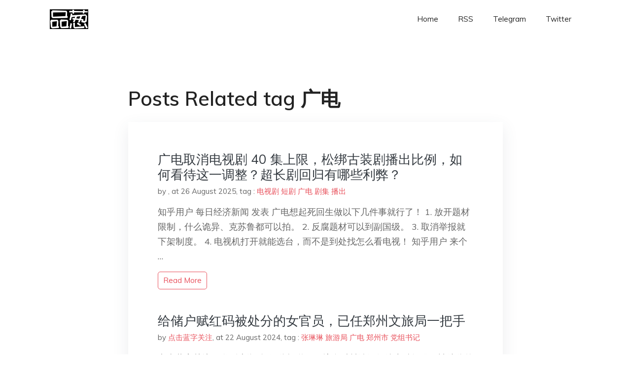

--- FILE ---
content_type: text/html; charset=utf-8
request_url: https://project-gutenberg.github.io/Pincong/tags/%E5%B9%BF%E7%94%B5/
body_size: 3786
content:
<!doctype html><html lang=zh-cn><head><meta charset=utf-8><title>广电</title><meta name=viewport content="width=device-width,initial-scale=1,maximum-scale=1"><meta name=description content=" 結局會怎樣我們不知道，但就肩並肩，說出你真實所見、所思、所想，對得起自己，一起見證歷史吧。"><meta name=generator content="Hugo 0.100.2"><link rel=stylesheet href=../../plugins/bootstrap/bootstrap.min.css><link rel=stylesheet href=../../plugins/themify-icons/themify-icons.css><link rel=stylesheet href=https://project-gutenberg.github.io/Pincong/scss/style.min.css media=screen><link rel="shortcut icon" href=https://project-gutenberg.github.io/Pincong/images/favicon.png type=image/x-icon><link rel=icon href=https://project-gutenberg.github.io/Pincong/images/favicon.png type=image/x-icon><meta name=twitter:card content="summary_large_image"><meta name=og:title content=" 广电 "><meta name=og:description content=" 結局會怎樣我們不知道，但就肩並肩，說出你真實所見、所思、所想，對得起自己，一起見證歷史吧。"><meta name=og:image content="https://project-gutenberg.github.io/Pincong//images/card/200.jpg"><script data-ad-client=ca-pub-6074407261372769 async src=https://pagead2.googlesyndication.com/pagead/js/adsbygoogle.js></script>
<script async src="https://www.googletagmanager.com/gtag/js?id=G-06HJ1E5XNH"></script>
<script>window.dataLayer=window.dataLayer||[];function gtag(){dataLayer.push(arguments)}gtag('js',new Date),gtag('config','G-06HJ1E5XNH')</script></head><body><header class="fixed-top navigation"><div class=container><nav class="navbar navbar-expand-lg navbar-light bg-transparent"><a class=navbar-brand href=https://project-gutenberg.github.io/Pincong/><img class=img-fluid src=https://project-gutenberg.github.io/Pincong//images/logo.png alt=品葱*精选></a>
<button class="navbar-toggler border-0" type=button data-toggle=collapse data-target=#navigation>
<i class="ti-menu h3"></i></button><div class="collapse navbar-collapse text-center" id=navigation><ul class="navbar-nav ml-auto"><li class=nav-item><a class=nav-link href=https://project-gutenberg.github.io/Pincong/>Home</a></li><li class=nav-item><a class=nav-link href=https://project-gutenberg.github.io/Pincong/post/index.xml>RSS</a></li><li class=nav-item><a class=nav-link href=https://bit.ly/2HrxEi0>Telegram</a></li><li class=nav-item><a class=nav-link href=https://twitter.com/speechfree3>Twitter</a></li></ul></div></nav></div></header><div class="py-5 d-none d-lg-block"></div><section class=section><div class=container><div class=row><div class="col-lg-8 mx-auto px-0"><h2 class=mb-4>Posts Related tag 广电</h2><div class="bg-white shadow block"><article class=mb-5><h2 class=h4><a class=text-dark href=https://project-gutenberg.github.io/Pincong/post/7daa6308889aa3c1275dfe261484ed97/>广电取消电视剧 40 集上限，松绑古装剧播出比例，如何看待这一调整？超长剧回归有哪些利弊？</a></h2><div class=mb-3><span>by <a href=https://project-gutenberg.github.io/Pincong/author/></a></span>,
<span>at 26 August 2025</span>, tag :
<a href=https://project-gutenberg.github.io/Pincong/tags/%e7%94%b5%e8%a7%86%e5%89%a7>电视剧</a>
<a href=https://project-gutenberg.github.io/Pincong/tags/%e7%9f%ad%e5%89%a7>短剧</a>
<a href=https://project-gutenberg.github.io/Pincong/tags/%e5%b9%bf%e7%94%b5>广电</a>
<a href=https://project-gutenberg.github.io/Pincong/tags/%e5%89%a7%e9%9b%86>剧集</a>
<a href=https://project-gutenberg.github.io/Pincong/tags/%e6%92%ad%e5%87%ba>播出</a></div><p>知乎用户 每日经济新闻​ 发表 广电想起死回生做以下几件事就行了！
1. 放开题材限制，什么诡异、克苏鲁都可以拍。
2. 反腐题材可以到副国级。
3. 取消举报就下架制度。
4. 电视机打开就能选台，而不是到处找怎么看电视！
知乎用户 来个 …</p><a href=https://project-gutenberg.github.io/Pincong/post/7daa6308889aa3c1275dfe261484ed97/ class="btn btn-sm btn-outline-primary">read more</a></article><article class=mb-5><h2 class=h4><a class=text-dark href=https://project-gutenberg.github.io/Pincong/post/74802ba9d7edbb7e963f5fff953cec76/>给储户赋红码被处分的女官员，已任郑州文旅局一把手</a></h2><div class=mb-3><span>by <a href=https://project-gutenberg.github.io/Pincong/author/%e7%82%b9%e5%87%bb%e8%93%9d%e5%ad%97%e5%85%b3%e6%b3%a8>点击蓝字关注</a></span>,
<span>at 22 August 2024</span>, tag :
<a href=https://project-gutenberg.github.io/Pincong/tags/%e5%bc%a0%e7%90%b3%e7%90%b3>张琳琳</a>
<a href=https://project-gutenberg.github.io/Pincong/tags/%e6%97%85%e6%b8%b8%e5%b1%80>旅游局</a>
<a href=https://project-gutenberg.github.io/Pincong/tags/%e5%b9%bf%e7%94%b5>广电</a>
<a href=https://project-gutenberg.github.io/Pincong/tags/%e9%83%91%e5%b7%9e%e5%b8%82>郑州市</a>
<a href=https://project-gutenberg.github.io/Pincong/tags/%e5%85%9a%e7%bb%84%e4%b9%a6%e8%ae%b0>党组书记</a></div><p>点击蓝字关注👉 纵览新闻
据媒体报道，因擅自对村镇银行储户赋红码而被处分的郑州官员张琳琳，数月前已低调上任郑州市文化广电和旅游局党组书记。8月21日晚，郑州市文化广电和旅游局一名工作人员表示，“印象中张琳琳书记是3月上任的”。
据郑州日报8 …</p><a href=https://project-gutenberg.github.io/Pincong/post/74802ba9d7edbb7e963f5fff953cec76/ class="btn btn-sm btn-outline-primary">read more</a></article><article class=mb-5><h2 class=h4><a class=text-dark href=https://project-gutenberg.github.io/Pincong/post/53f534b471fea3d860c7269520cde1b1/>当官方向日本慰问时，唱反调的算不算汉奸？</a></h2><div class=mb-3><span>by <a href=https://project-gutenberg.github.io/Pincong/author/%e8%80%81%e7%90%a2%e7%a3%a8%e4%ba%86>老琢磨了</a></span>,
<span>at 08 January 2024</span>, tag :
<a href=https://project-gutenberg.github.io/Pincong/tags/%e5%8f%8d%e5%99%ac>反噬</a>
<a href=https://project-gutenberg.github.io/Pincong/tags/%e6%ad%a3%e8%83%bd%e9%87%8f>正能量</a>
<a href=https://project-gutenberg.github.io/Pincong/tags/%e4%b8%bb%e6%8c%81%e4%ba%ba>主持人</a>
<a href=https://project-gutenberg.github.io/Pincong/tags/%e5%b9%bf%e7%94%b5>广电</a>
<a href=https://project-gutenberg.github.io/Pincong/tags/%e5%ae%98%e6%96%b9>官方</a></div><p>日本7.6级地震，我们为此而庆祝的电台主持人，即便被停职了，依旧连夜涨粉700多万。可见民间在一些大v以及正能量博主的带领下，对天灾人祸的态度已经扭曲到了何种程度。
他们认为在2024年嘲讽灾难带给日本的平民死亡，是一种荣耀。殊不知，那只是 …</p><a href=https://project-gutenberg.github.io/Pincong/post/53f534b471fea3d860c7269520cde1b1/ class="btn btn-sm btn-outline-primary">read more</a></article><article class=mb-5><h2 class=h4><a class=text-dark href=https://project-gutenberg.github.io/Pincong/post/6319d0963064768aa7a71f1e85d78e8b/>最怕最厌恶老胡这种“无论”的思想……</a></h2><div class=mb-3><span>by <a href=https://project-gutenberg.github.io/Pincong/author/%e9%80%81%e9%9d%92%e4%ba%ba>送青人</a></span>,
<span>at 21 August 2023</span>, tag :
<a href=https://project-gutenberg.github.io/Pincong/tags/%e8%80%81%e8%83%a1>老胡</a>
<a href=https://project-gutenberg.github.io/Pincong/tags/%e7%bd%91%e5%bc%80%e4%b8%80%e9%9d%a2>网开一面</a>
<a href=https://project-gutenberg.github.io/Pincong/tags/%e5%b9%bf%e7%94%b5>广电</a>
<a href=https://project-gutenberg.github.io/Pincong/tags/%e8%8a%82%e7%9b%ae>节目</a>
<a href=https://project-gutenberg.github.io/Pincong/tags/%e5%85%ac%e5%b9%b3>公平</a></div><p>李玟一段9分钟的录音把好声音的裤衩扒了出来，由于舆论一直在闹，今天浙江广电也发出了一段比较“生硬”的回应。这种时刻当然少不了老胡，前面一大堆文字老套路毫无营养两边当好人，最后一段画风突变，让我觉得略有些反胃。
他说：无论好声音的录制过程是否 …</p><a href=https://project-gutenberg.github.io/Pincong/post/6319d0963064768aa7a71f1e85d78e8b/ class="btn btn-sm btn-outline-primary">read more</a></article><article class=mb-5><h2 class=h4><a class=text-dark href=https://project-gutenberg.github.io/Pincong/post/f33b84a72302e1e98e78a0d9fba9f9ba/>中国影视剧审核的底线是什么？</a></h2><div class=mb-3><span>by <a href=https://project-gutenberg.github.io/Pincong/author/></a></span>,
<span>at 03 February 2022</span>, tag :
<a href=https://project-gutenberg.github.io/Pincong/tags/%e5%ba%95%e7%ba%bf>底线</a>
<a href=https://project-gutenberg.github.io/Pincong/tags/%e7%94%b5%e5%bd%b1>电影</a>
<a href=https://project-gutenberg.github.io/Pincong/tags/%e5%ae%a1%e6%a0%b8>审核</a>
<a href=https://project-gutenberg.github.io/Pincong/tags/%e5%bd%b1%e8%a7%86>影视</a>
<a href=https://project-gutenberg.github.io/Pincong/tags/%e5%bd%b1%e8%a7%86%e4%bd%9c%e5%93%81>影视作品</a>
<a href=https://project-gutenberg.github.io/Pincong/tags/%e6%92%ad%e5%87%ba>播出</a>
<a href=https://project-gutenberg.github.io/Pincong/tags/%e5%b9%bf%e7%94%b5>广电</a>
<a href=https://project-gutenberg.github.io/Pincong/tags/%e5%ae%a1%e6%9f%a5%e5%88%b6%e5%ba%a6>审查制度</a>
<a href=https://project-gutenberg.github.io/Pincong/tags/%e6%9a%b4%e5%8a%9b>暴力</a>
<a href=https://project-gutenberg.github.io/Pincong/tags/%e5%9b%bd%e5%ae%b6>国家</a></div><p>知乎用户 泰格​ 发表 作为真正审核过影视剧的人，我的理解是：
真正的底线，不能再底的底线：敬畏 ZZ 合法性
通俗地说，吃饭可以，不许砸锅拆台。
明着不行，暗着更不行，一丝一毫都不行。
但从业务角度来讲，难点在于，ZZ 合法性的内涵清晰但 …</p><a href=https://project-gutenberg.github.io/Pincong/post/f33b84a72302e1e98e78a0d9fba9f9ba/ class="btn btn-sm btn-outline-primary">read more</a></article></div></div></div></div></section><footer class="py-4 bg-light border-top"><div class=container><div class="row justify-content-between align-items-center"><div class="col-lg-4 text-center text-lg-left mb-4 mb-lg-0"><a href=https://project-gutenberg.github.io/Pincong/><img src=https://project-gutenberg.github.io/Pincong//images/logo.png class=img-fluid alt=品葱*精选></a></div><div class="col-lg-4 text-center mb-4 mb-lg-0"><ul class="list-inline mb-0"></ul></div><div class="col-lg-4 text-lg-right text-center mb-4 mb-lg-0"><ul class="list-inline social-icon mb-0"><li class=list-inline-item><a href=https://pincong.rocks/><i class=ti-home></i></a></li><li class=list-inline-item><a href=https://github.com/Project-Gutenberg/Pincong><i class=ti-github></i></a></li></ul></div><div class="col-12 text-center mt-4"><span></span></div></div></div></footer><script src=../../plugins/jQuery/jquery.min.js></script>
<script src=../../plugins/bootstrap/bootstrap.min.js></script>
<script src=../../plugins/search/fuse.min.js></script>
<script src=../../plugins/search/mark.js></script>
<script src=../../plugins/search/search.js></script>
<script src=https://project-gutenberg.github.io/Pincong/js/script.min.js></script>
<script>(function(e,o,i,a,t,n,s){e.GoogleAnalyticsObject=t,e[t]=e[t]||function(){(e[t].q=e[t].q||[]).push(arguments)},e[t].l=1*new Date,n=o.createElement(i),s=o.getElementsByTagName(i)[0],n.async=1,n.src=a,s.parentNode.insertBefore(n,s)})(window,document,'script','//www.google-analytics.com/analytics.js','ga'),ga('create','UA-151212685-6','auto'),ga('send','pageview')</script></body></html>

--- FILE ---
content_type: text/html; charset=utf-8
request_url: https://www.google.com/recaptcha/api2/aframe
body_size: 225
content:
<!DOCTYPE HTML><html><head><meta http-equiv="content-type" content="text/html; charset=UTF-8"></head><body><script nonce="1BRBVtYWFrTRF92G-a4B4w">/** Anti-fraud and anti-abuse applications only. See google.com/recaptcha */ try{var clients={'sodar':'https://pagead2.googlesyndication.com/pagead/sodar?'};window.addEventListener("message",function(a){try{if(a.source===window.parent){var b=JSON.parse(a.data);var c=clients[b['id']];if(c){var d=document.createElement('img');d.src=c+b['params']+'&rc='+(localStorage.getItem("rc::a")?sessionStorage.getItem("rc::b"):"");window.document.body.appendChild(d);sessionStorage.setItem("rc::e",parseInt(sessionStorage.getItem("rc::e")||0)+1);localStorage.setItem("rc::h",'1769996618889');}}}catch(b){}});window.parent.postMessage("_grecaptcha_ready", "*");}catch(b){}</script></body></html>